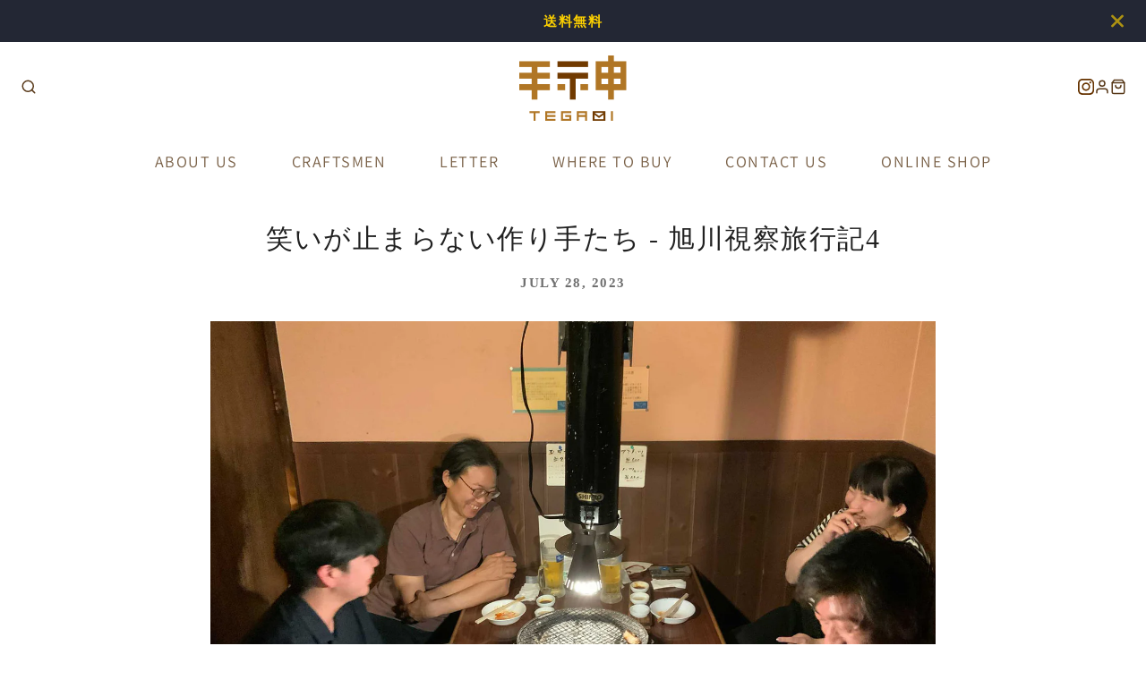

--- FILE ---
content_type: text/css
request_url: https://te-gami.jp/cdn/shop/t/2/assets/article.css?v=1534544967093966851651112325
body_size: -255
content:
.blog-page-nav-wrp{padding-top:1rem;padding-bottom:1rem;display:flex;justify-content:space-between;align-items:center}.\#article{padding-bottom:calc(var(--spacer)*3)}.\#article-container{margin-top:2rem;margin-bottom:2rem;padding-left:calc(var(--spacer)*3);padding-right:calc(var(--spacer)*3);margin-left:auto;margin-right:auto;max-width:calc(var(--spacer)*60)}.\#article-container:first-child.\@type\:image{margin-top:0}.\#article-container.\@lg{max-width:calc(var(--spacer)*120)}.\#article-container.\@full{max-width:100%;padding-left:0;padding-right:0}.\#article-title{font-size:calc(var(--font-size-base)*2);text-align:center;text-transform:uppercase}.\#article-content{font-size:calc(var(--font-size-base)*1.6)}.\#article-meta{margin-top:calc(var(--spacer)*.7);text-transform:uppercase;font-weight:var(--font-body-weight-bold);opacity:.64;text-align:center}.\#article-meta-item+.\#article-meta-item{padding-left:calc(var(--spacer)*1)}.\#article-separator{border-top:1px solid #ededed}.\#article-comments-form .\#form-alert{padding:.5rem;margin-bottom:1rem;justify-content:center}.\#article-comments-heading{text-transform:uppercase;margin-bottom:calc(var(--spacer)*1)}.\#article-comments+.\#article-comments-form{padding-top:calc(var(--spacer)*3)}.\#article-comments-item+.\#article-comments-item{padding-top:calc(var(--spacer)*1.5)}.\#article-comments-item-content{margin-bottom:calc(var(--spacer)*.5);font-size:calc(var(--font-size-base)*1.2)}.\#article-comments-item-content>p{margin-bottom:0}.\#article-comments-item-meta{text-transform:uppercase;opacity:.6;font-size:calc(var(--font-size-base)*.7);font-weight:var(--font-body-weight-bold)}.\#article-comments-item-meta-date{margin-left:calc(var(--spacer)*.5)}
/*# sourceMappingURL=/cdn/shop/t/2/assets/article.css.map?v=1534544967093966851651112325 */


--- FILE ---
content_type: text/css
request_url: https://te-gami.jp/cdn/shop/t/2/assets/rte.css?v=14355673154777715261653024531
body_size: -333
content:
.\#rte h1+p,.\#rte h2+p,.\#rte h3+p,.\#rte h4+p,.\#rte h5+p,.\#rte h6+p,.\#rte p+p{margin-top:1em}.\#rte h1{font-size:2em}.\#rte h2{font-size:1.5em}.\#rte h3{font-size:1.17em}.\#rte h4{font-size:1em}.\#rte h5{font-size:.83em}.\#rte h6{font-size:.67em}.\#rte img{max-width:100%}.\#rte dl,.\#rte ol,.\#rte ul{padding-left:2em;margin-bottom:1em}.\#rte.\@text-size\:lg{font-size:1.25rem}.\#rte.\@text-size\:sm{font-size:.85rem}.\#rte.\@width\:normal{width:min(100%,1020px);margin:0 auto}.\#rte.\@width\:narrow{width:min(100%,800px);margin:0 auto}.\#rte table>:not(caption)>*>*{padding:.5rem;border-bottom:1px solid rgba(var(--color-border),1);border-right:1px solid rgba(var(--color-border),1)}.\#rte table{border-top:1px solid rgba(var(--color-border),1);border-left:1px solid rgba(var(--color-border),1)}.\#rte iframe{width:100%;height:auto}ul.blog-category-list{list-style:none;padding-left:0;margin-bottom:0;margin-top:-4.5rem}ul.blog-category-list li{display:inline;margin:0 1rem}.negative-margin-bottom{margin-bottom:4.5rem}.note-line{background-color:#fff;background-image:linear-gradient(180deg,#ddd 1px,transparent 1px);background-size:100% 3em;line-height:3em;padding-bottom:1px}.item-text-wrp{margin-bottom:2em}
/*# sourceMappingURL=/cdn/shop/t/2/assets/rte.css.map?v=14355673154777715261653024531 */


--- FILE ---
content_type: text/css
request_url: https://te-gami.jp/cdn/shop/t/2/assets/article-card.css?v=3032251478476489201649832432
body_size: -523
content:
@charset "UTF-8";.\#article-card{display:block;position:relative}.\#article-card.\@align\:left .\#article-card-meta{justify-content:flex-start}.\#article-card.\@align\:left .\#article-card-caption{text-align:left}.\#article-card-meta,.\#article-card.\@align\:center .\#article-card-meta{justify-content:center}.\#article-card.\@align\:center .\#article-card-caption{text-align:center}.\#article-card.\@align\:right .\#article-card-meta{justify-content:flex-end}.\#article-card.\@align\:right .\#article-card-caption{text-align:right}.\#article-card-meta{list-style:none;padding:0;display:flex;align-items:center;font-size:calc(var(--font-size-base)*.85);opacity:.8;margin-bottom:calc(var(--spacer)*.5)}.\#article-card-meta>li+li{padding-left:calc(var(--spacer)*.5)}.\#article-card-meta>li+li:before{opacity:.64;content:"•";margin-right:calc(var(--spacer)*.5)}.\#article-card-image{margin-bottom:calc(var(--spacer)*1)}.\#article-card-exerpt{margin-top:.5rem;opacity:.8;margin-bottom:0}.\#article-card-date{font-size:calc(var(--font-size-base)*.9);opacity:.8;margin-bottom:calc(var(--spacer)*.5)}.\#article-card-title{font-size:calc(var(--font-size-base)*1);opacity:.8;margin-bottom:0}

--- FILE ---
content_type: text/css
request_url: https://te-gami.jp/cdn/shop/t/2/assets/gallery-card.css?v=82707525646703370091650592931
body_size: -513
content:
.\#gallery-card{display:block;position:relative}.\#gallery-card-caption{margin-top:1.5rem}.\#gallery-card-caption .\#hero{padding-left:1.5rem;padding-right:1.5rem;width:100%}
/*# sourceMappingURL=/cdn/shop/t/2/assets/gallery-card.css.map?v=82707525646703370091650592931 */


--- FILE ---
content_type: text/css
request_url: https://te-gami.jp/cdn/shop/t/2/assets/main-footer.css?v=156202918084516952671708574290
body_size: 231
content:
.\#main-footer{color:var(--main-footer-color-text);background-color:var(--main-footer-color-background);border-top:1px solid #ddd}.\#main-footer-heading{text-transform:uppercase;font-size:calc(var(--font-size-base)*1);margin-bottom:calc(var(--spacer)*1)}.\#main-footer-grid{display:grid;gap:2rem}@media (min-width:992px){.\#main-footer-grid.\@column-size\:auto{grid-template-columns:repeat(auto-fit,minmax(100px,max-content))}.\#main-footer-grid.\@column-size\:even{grid-template-columns:repeat(auto-fit,minmax(100px,1fr))}}.\#main-footer-nav{list-style:none;margin:0;padding:0}.\#main-footer-nav>li:not(:last-child){margin-bottom:calc(var(--spacer)*.5)}.\#main-footer-nav>li>a{text-decoration:none}.\#main-footer-nav>li>a:hover{opacity:1}.\#main-footer-text{opacity:.8}.\#main-footer-bottom{margin-top:calc(var(--spacer)*4);margin-bottom:calc(calc(var(--spacer)*2)*-1);display:flex;gap:1rem}@media (max-width:991px){.\#main-footer-bottom{flex-direction:column}}@media (min-width:992px){.\#main-footer-bottom{align-items:flex-end}.\#main-footer-bottom.\@spaced{justify-content:space-between}.\#main-footer-bottom:not(.\@spaced) .\#main-footer-copy-text{text-align:center}.\#main-footer-bottom:not(.\@spaced),.\#main-footer-bottom:not(.\@spaced) .\#main-footer-payment-list{justify-content:center}.\#main-footer-block{min-width:180px}}.\#main-footer-l10n{display:flex;gap:20px}@media (max-width:991px){.\#main-footer-l10n{flex-direction:column}}.\#main-footer-l10n .\#form-field{color:var(--main-footer-color-text)}.\#main-footer-l10n .\#form-field+.\#form-field{margin-top:0}.\#main-footer-copy-text,.\#main-footer-l10n .\#form-custom-select{margin-bottom:0}.\#main-footer-l10n .\#form-custom-select-trigger,.\#main-footer-l10n .\#form-select>select{background:0 0}.\#main-footer-l10n .\#form-custom-select-dropdown{top:auto;bottom:calc(100% + 2px);max-height:50vh;font-size:.9rem}.\#main-footer-copy-text>a,.\#main-footer-nav>li>a{color:inherit;opacity:.8;text-decoration:none}.\#main-footer-social-list{margin-top:calc(var(--spacer)*1.5)}.\#main-footer-social-list .\#social-profiles{display:flex;flex-wrap:wrap;gap:.75rem}.\#main-footer-social-list .\#social-profiles-item{text-decoration:none;color:inherit;opacity:.64}.\#main-footer-social-list .\#social-profiles-item:hover{opacity:1}.\#main-footer-social-list .\#social-profiles-item-icon{display:flex}.\#main-footer-social-list .\#social-profiles-item-icon .\#icon{width:1.35rem;height:1.35rem}.\#main-footer-social-menu{max-width:220px}.\#main-footer-social-menu.\@with-titles .\#social-profiles{flex-direction:column;gap:.5rem}.\#main-footer-social-menu.\@with-titles .\#social-profiles-item-icon .\#icon{width:1.1rem;height:1.1rem}.\#main-footer-social-menu .\#social-profiles{display:flex;gap:1rem;flex-wrap:wrap}.\#main-footer-social-menu .\#social-profiles-item{opacity:.64;text-decoration:none;color:inherit;display:flex;gap:.64rem;align-items:center}.\#main-footer-social-menu .\#social-profiles-item:hover{opacity:1}.\#main-footer-social-menu .\#social-profiles-item-icon{display:flex}.\#main-footer-social-menu .\#social-profiles-item-icon .\#icon{width:1.4rem;height:1.4rem}.\#main-footer-newsletter-inner{max-width:350px;display:flex;align-items:center;border:1px solid var(--main-footer-color-text);border-radius:5rem}.\#main-footer-newsletter-input{display:block;flex:1;border:0;background:0 0;outline:0!important;padding:.75rem 1rem;font-size:1rem;color:var(--main-footer-color-text);width:100%}.\#main-footer-newsletter-submit{color:var(--main-footer-color-text);background:0 0;border:0;padding:0 1rem}.\#main-footer-payment{margin-top:.7rem}.\#main-footer-payment-list{display:flex;flex-wrap:wrap;gap:.7rem}@media (min-width:992px){.\#main-footer-payment-list{justify-content:flex-end}}
/*# sourceMappingURL=/cdn/shop/t/2/assets/main-footer.css.map?v=156202918084516952671708574290 */


--- FILE ---
content_type: image/svg+xml
request_url: https://cdn.shopify.com/s/files/1/0638/6542/2054/files/icon-instagram.svg?v=1738208094
body_size: -43
content:
<svg viewBox="0 0 18 18" version="1.1" xmlns:xlink="http://www.w3.org/1999/xlink" xmlns="http://www.w3.org/2000/svg" data-name="レイヤー_1" id="_レイヤー_1">
  
  <defs>
    <style>
      .st0 {
        fill: #630;
      }
    </style>
  </defs>
  <path d="M9,4.3c-2.6,0-4.6,2.1-4.6,4.6,0,2.6,2.1,4.6,4.6,4.6s4.6-2.1,4.6-4.6c0-2.6-2.1-4.6-4.6-4.6ZM9,11.9c-1.6,0-3-1.3-3-3s1.3-3,3-3,3,1.3,3,3c0,1.6-1.3,3-3,3Z" class="st0"></path>
  <circle r="1.1" cy="4.2" cx="13.8" class="st0"></circle>
  <path d="M16.5,1.5c-.9-1-2.3-1.5-3.8-1.5h-7.5C2.1,0,0,2.1,0,5.3v7.4c0,1.6.5,2.9,1.5,3.9,1,.9,2.3,1.4,3.8,1.4h7.4c1.6,0,2.9-.5,3.8-1.4,1-.9,1.5-2.3,1.5-3.8v-7.5c0-1.5-.5-2.8-1.5-3.8ZM16.4,12.7c0,1.1-.4,2-1.1,2.6-.7.6-1.6.9-2.6.9h-7.4c-1.1,0-2-.3-2.6-.9-.7-.7-1-1.6-1-2.7v-7.4c0-1.1.3-2,1-2.6.6-.6,1.6-.9,2.6-.9h7.5c1.1,0,2,.3,2.6,1,.7.7,1,1.6,1,2.6v7.5Z" class="st0"></path>
</svg>